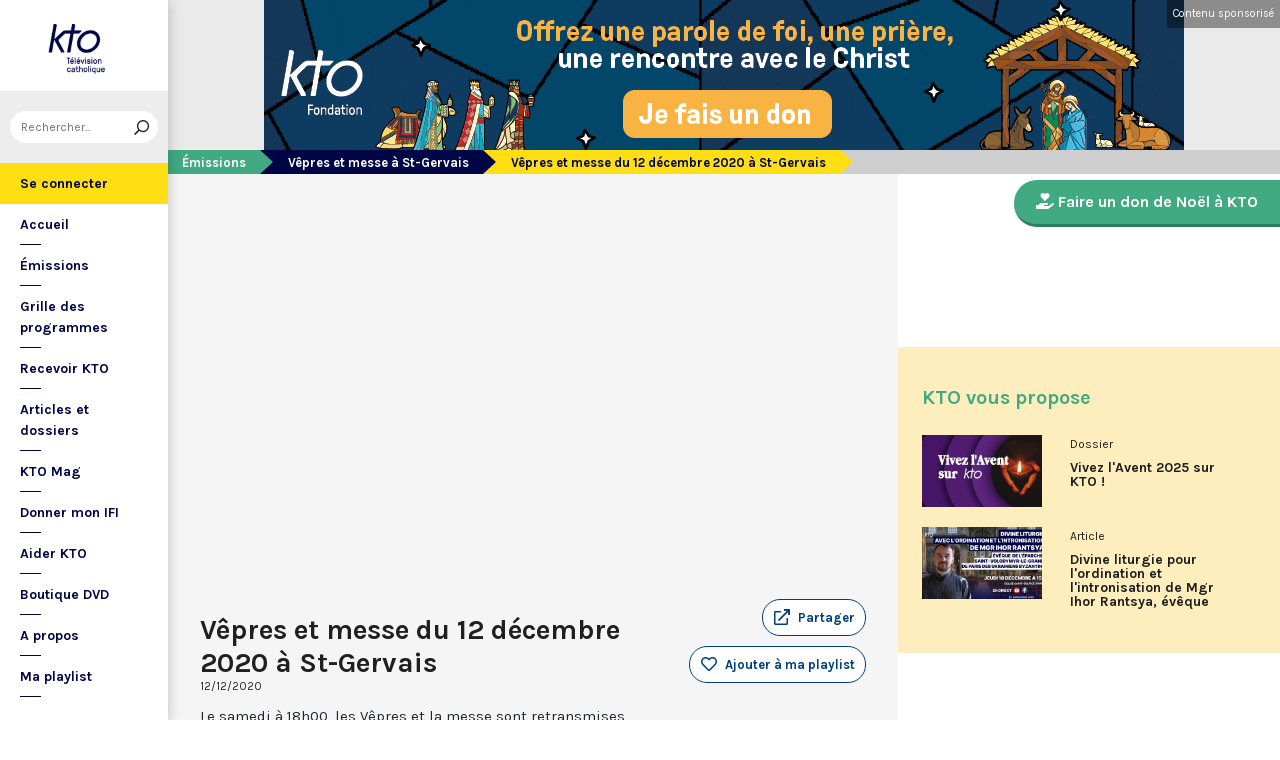

--- FILE ---
content_type: text/html; charset=utf-8
request_url: https://www.ktotv.com/video/00336635/vepres-et-messe-du-12-decembre-2020-a-st-gervais
body_size: 4990
content:
<!DOCTYPE HTML>
<html lang="fr-FR">
    <head>
        <meta charset="UTF-8" />
        <meta name="viewport" content="width=device-width, initial-scale=1, shrink-to-fit=no" />
        <meta name="description" content="Le samedi à 18h00, les Vêpres et la messe sont retransmises par KTO, en direct de l’église Saint-Gervais-Saint-Protais (Paris, 4e), avec les Fraternités Monastiques de Jérusalem." />
        <meta name="keywords" content="KTO, télévision catholique, Vêpres et messe du 12 décembre 2020 à St-Gervais,  " />
        <meta property="og:site_name" content="KTO TV" />
        <meta property="og:description" content="Le samedi à 18h00, les Vêpres et la messe sont retransmises par KTO, en direct de l’église Saint-Gervais-Saint-Protais (Paris, 4e), avec les Fraternités Monastiques de Jérusalem." />
        <meta property="og:locale" content="fr_FR" />
        <meta property="og:type" content="video.other" />
        <meta property="og:url" content="https://www.ktotv.com/video/00336635/vepres-et-messe-du-12-decembre-2020-a-st-gervais" />
        <meta property="og:title" content="Vêpres et messe du 12 décembre 2020 à St-Gervais — KTOTV" />
        <meta property="og:image" content="https://img.youtube.com/vi/kb6ieMCKEMU/hqdefault.jpg" />
                                <meta property="og:video:release_date" content="2020-12-12" />                        <title>Vêpres et messe du 12 décembre 2020 à St-Gervais — KTOTV</title>
        <link rel="shortcut icon" type="image/x-icon" href="/favicon.png" />
        <link rel="icon" sizes="16x16 32x32 64x64" href="/favicon.png" />
        <link rel="apple-touch-icon" href="/img/logo_fond_blanc-v2.png" />
        <link rel="canonical" href="https://www.ktotv.com/video/00336635/vepres-et-messe-du-12-decembre-2020-a-st-gervais" />
        <link rel="alternate" title="KTOTV RSS" href="https://www.ktotv.com/rss" type="application/rss+xml" />
        <link rel="preconnect" href="https://fonts.googleapis.com">
        <link rel="preconnect" href="https://fonts.gstatic.com" crossorigin>
        <link href="https://fonts.googleapis.com/css2?family=Karla:ital,wght@0,400;0,700;1,400;1,700&display=swap" rel="stylesheet">
        <!-- Google Tag Manager -->
        <script>(function(w,d,s,l,i){w[l]=w[l]||[];w[l].push({'gtm.start':
                    new Date().getTime(),event:'gtm.js'});var f=d.getElementsByTagName(s)[0],
                j=d.createElement(s),dl=l!='dataLayer'?'&l='+l:'';j.async=true;j.src=
                'https://www.googletagmanager.com/gtm.js?id='+i+dl;f.parentNode.insertBefore(j,f);
            })(window,document,'script','dataLayer','GTM-WV9PW3B');</script>
        <!-- End Google Tag Manager -->
        <script src="https://donner.ktotv.com/libs.iraiser.eu/libs/payment/frame/1.5/IRaiserFrame.js"></script>
        <link rel="stylesheet" href="/build/common.342d7a41.css">
        <link rel="stylesheet" href="/build/front.bfa45e5d.css">
            </head>
    <body id="front_video_show" class="has-bandeau">
    <!-- Google Tag Manager (noscript) -->
    <noscript><iframe src="https://www.googletagmanager.com/ns.html?id=GTM-WV9PW3B"
                      height="0" width="0" style="display:none;visibility:hidden"></iframe></noscript>
    <!-- End Google Tag Manager (noscript) -->
                    <div class="app-aside">
                <div class="menu-container">
                    <span id="reduce">
                        <span class="element-not-reduced">
                            Réduire le menu&nbsp;<i class="far fa-angle-double-left"></i>
                        </span>
                        <div class="element-reduced">
                            <i class="far fa-bars"></i>
                        </div>
                    </span>
                    <a href="/" title="Accéder à la page d'accueil" class="d-block text-center">
                        <img alt="Logo de KTO" src="/img/logo-ktotv.png" id="logo" width="168" height="153" />
                        <img alt="Logo de KTO" src="/img/logo-kto-mobile-v2.png" id="logo-mobile" width="75" height="47" />
                    </a>
                                            <div class="container-search">
                            <div class="element-not-reduced"><div id="vue_search_preview_app"></div></div>
                            <div class="element-reduced"><i class="fas fa-search togglReduce"></i></div>
                        </div>
                                        

<ul id="menu"><li id="account" class="keep"><a href="javascript:;" class="login-action"><span class="element-not-reduced" id="login-label">Se connecter</span><div class="element-reduced"><i class="fas fa-user"></i></div><span id="notifications"></span></a></li><li class="keep"><a href="/" title="Accéder à la page d'accueil"><span class="element-not-reduced">Accueil</span><div class="element-reduced"><i class="fas fa-home"></i></div></a></li><li><a href="/emissions" title="Émissions" class="">
            Émissions
        </a><ul class="children"><li><a href="/emissions#priere" title="Prière" class="">
            Prière
        </a></li><li><a href="/emissions#eclairages" title="Eclairages" class="">
            Eclairages
        </a></li><li><a href="/emissions#visages-eglise" title="Visages de l&#039;Église" class="">
            Visages de l&#039;Église
        </a></li></ul></li><li><a href="/guide/" title="Grille des programmes" class="">
            Grille des programmes
        </a></li><li><a href="/page/recevoir-kto" title="Recevoir KTO" class="">
            Recevoir KTO
        </a></li><li><a href="/articles" title="Articles et dossiers" class="">
            Articles et dossiers
        </a></li><li><a href="/page/ktomag" title="KTO Mag" class="">
            KTO Mag
        </a></li><li><a href="/page/aider-kto-ifi" title="Donner mon IFI" class="">
            Donner mon IFI
        </a></li><li><a href="#" title="Aider KTO" class="">
            Aider KTO
        </a><ul class="children"><li><a href="/page/aider-kto" title="Faire un don à KTO" class="">
            Faire un don à KTO
        </a></li><li><a href="/donner-depuis-l-afrique" title="Faire un don depuis la Côte d&#039;Ivoire" class="">
            Faire un don depuis la Côte d&#039;Ivoire
        </a></li><li><a href="/page/legs-et-donations" title="Legs, donations et Assurances vie" class="">
            Legs, donations et Assurances vie
        </a></li><li><a href="/page/devenir-ambassadeur" title="Devenir Ambassadeur" class="">
            Devenir Ambassadeur
        </a></li><li><a href="/page/fondation-kto" title="Fondation KTO" class="">
            Fondation KTO
        </a></li></ul></li><li><a href="/page/dvd" title="Boutique DVD" class="">
            Boutique DVD
        </a></li><li><a href="/page/presentation" title="A propos" class="">
            A propos
        </a><ul class="children"><li><a href="/page/contact" title="Contact" class="">
            Contact
        </a></li><li><a href="/page/presentation" title="Présentation de la chaîne" class="">
            Présentation de la chaîne
        </a></li><li><a href="/page/mentions-legales" title="Mentions légales" class="">
            Mentions légales
        </a></li></ul></li><li><a href="javascript:;" class="toggle-playlist" id="toggle-playlist">Ma playlist</a></li></ul>
                </div>
            </div>
            <div class="app-notifications">
                <div class="notification-wrapper" id="vue_notification_panel"></div>
            </div>
            <div class="app-playlist" id="playlist-modal">
                <div id="close-modal">
                    <i class="fal fa-times"></i>
                </div>
                <div class="playlist-wrapper" id="vue_playlist_panel" nb_videos="12" direction="vertical"></div>
            </div>
            <div class="app-content">
                <div class="modal fade" id="loginModal" tabindex="-1" role="dialog" aria-hidden="true">
                    <div class="modal-dialog modal-dialog-centered" role="document">
                        <div class="modal-content">
                            <div class="modal-body">
                                <div class="login-form">
                                    <div id="vue_login_app"></div>
                                </div>
                            </div>
                        </div>
                    </div>
                </div>
                                                                                <div id="campain-bandeau">
    <div class="container">
        <span>Contenu sponsorisé</span>
                    <a href="http://donner.ktotv.com/b?cid=290&amp;reserved_site=bannierehomepageCFA2025" target="_blank">
                <img src="/uploads/8073.b404102dbb3fca449cc008af2be7f8a2.gif" alt="Noel CFA 2025" class="d-none d-lg-inline-block img-fluid" />
                    <img src="/uploads/8021.b04f84cd4c4a4201f44b728a57d0bb16.gif" alt="Noel CFA 2025" class="d-lg-none img-fluid" />
                            </a>
            </div>
</div>

                                        <nav aria-label="breadcrumb">
                            <ol class="breadcrumb" typeof="BreadcrumbList" vocab="https://schema.org/">
        <li class="breadcrumb-item" property="itemListElement" typeof="ListItem">
            <span property="name">
                <a href="/emissions" property="item" typeof="WebPage">Émissions</a>
            </span>
            <meta property="position" content="0" />
        </li>
        <li class="breadcrumb-item" property="itemListElement" typeof="ListItem">
            <span property="name">
                <a href="/emissions/vepres-et-messe-a-st-gervais" property="item" typeof="WebPage">Vêpres et messe à St-Gervais</a>
            </span>
            <meta property="position" content="1" />
        </li>
        <li class="breadcrumb-item active" aria-current="page" property="itemListElement" typeof="ListItem">
            <span property="name" data-nav="no-link">Vêpres et messe du 12 décembre 2020 à St-Gervais</span>
            <meta property="position" content="2" />
        </li>
    </ol>
                    </nav>
                                                        <div class="content-container">
        <div class="container-fluid" id="videoContainer">
                        <div id="block-video">
                            <div id="YT-player-container" class="embed-responsive embed-responsive-16by9">
            <div id="YT-player" data-id="kb6ieMCKEMU"></div>
        </div>
        <div id="YT-player-alt" style="display: none">

            <div class="podcast-player-heading">
                <span class="icon"><i class="fal fa-podcast"></i></span>
                <span class="title">Écouter l'émission</span>
                <span class="duration">00:32:56</span>
            </div>
            <div class="podcast-player-thumbnail">
                <div class="podcast-player-thumbnail">
                                                <img src="https://img.youtube.com/vi/kb6ieMCKEMU/hqdefault.jpg" alt="Vêpres et messe du 12 décembre 2020 à St-Gervais">
                                    </div>
            </div>

            
            <div class="podcast-player-breadcrumb">
                <span class="emission">Vêpres et messe à St-Gervais</span> > <span class="title">Vêpres et messe du 12 décembre 2020 à St-Gervais</span>
            </div>
        </div>
    
                <div class="row">
                    <div class="col-12 col-xl-8">
                        <h1>Vêpres et messe du 12 décembre 2020 à St-Gervais</h1>
                        <small class="date">12/12/2020</small>
                                                                    </div>
                    <div class="col-12 col-xl-4">
                        <a class="btn-playlist" data-toggle="collapse" href="#collapseSharing" role="button" aria-expanded="false" aria-controls="collapseSharing"><i class="fal fa-external-link"></i> <span>Partager</span></a>
<div class="collapse" id="collapseSharing">
    <div class="card card-body">
        <a class="share-button facebook-share-button" href="http://www.facebook.com/sharer.php?u=https://www.ktotv.com/video/00336635/vepres-et-messe-du-12-decembre-2020-a-st-gervais&amp;title=V%C3%AApres%20et%20messe%20du%2012%20d%C3%A9cembre%202020%20%C3%A0%20St-Gervais" target="_blank"><i class="fab fa-facebook-f"></i> Facebook</a>
        <a class="share-button" href="https://twitter.com/intent/tweet?url=https://www.ktotv.com/video/00336635/vepres-et-messe-du-12-decembre-2020-a-st-gervais&amp;text=V%C3%AApres%20et%20messe%20du%2012%20d%C3%A9cembre%202020%20%C3%A0%20St-Gervais" target="_blank"><i class="fab fa-twitter"></i> Tweet</a>
        <a class="share-button mail-share-button" href="mailto:?subject=V%C3%AApres%20et%20messe%20du%2012%20d%C3%A9cembre%202020%20%C3%A0%20St-Gervais&amp;body=https://www.ktotv.com/video/00336635/vepres-et-messe-du-12-decembre-2020-a-st-gervais"><i class="fas fa-envelope"></i> Email</a>
        <a class="share-button whatsapp-share-button" href="https://api.whatsapp.com/send?text=https://www.ktotv.com/video/00336635/vepres-et-messe-du-12-decembre-2020-a-st-gervais" data-action="share/whatsapp/share"><i class="fab fa-whatsapp" style="font-size: 16px; vertical-align: middle;"></i> Whatsapp</a>
        <a class="share-button telegram-share-button" href="https://t.me/share/url?url=https://www.ktotv.com/video/00336635/vepres-et-messe-du-12-decembre-2020-a-st-gervais" target="_blank"><i class="fab fa-telegram-plane"></i> Telegram</a>
    </div>
</div>

                                                    <div class="playlist-button" id="vue_playlist_btn" video_id="32653">
    <app></app>
</div>

                                                                    </div>
                </div>
                <div class="row">
                    <div class="col-12 col-xl-8">
                        <p>Le samedi à 18h00, les Vêpres et la messe sont retransmises par KTO, en direct de l’église Saint-Gervais-Saint-Protais (Paris, 4e), avec les Fraternités Monastiques de Jérusalem.</p>
                        
                    </div>
                    <div class="col-12 col-xl-4">
                                            </div>
                </div>
            </div>
                            <div id="block-emission">
                    <div class="row">
                        <div class="col-12 col-xl-5">
                            <h2><a href="/emissions/vepres-et-messe-a-st-gervais">Vêpres et messe à St-Gervais</a></h2>
                            <p><p>Le samedi à 18h00, les Vêpres et la messe sont retransmis par KTO, en direct de l’église Saint-Gervais-Saint-Protais (Paris, IVe), avec les Fraternités Monastiques de Jérusalem.</p></p>
                            <a href="/emissions/vepres-et-messe-a-st-gervais" class="btn btn-outline-light btn-rounded btn-normal-border">Visiter la page de l'émission</a>
                        </div>
                        <div class="col-12 col-xl-7">
                            <div class="videos_list_style_two">
                                <h3>Autres vidéos de l'émission</h3>
                                <ul class="list-unstyled">
                                                                            <li class="single clearfix">
                                            <a href="/video/00339720/vepres-et-messe-du-19-decembre-2020-a-st-gervais"
                                               class="image"
                                               title="Accéder à la vidéo Vêpres et messe du 19 décembre 2020 à St-Gervais"
                                               style="background-image: url('https://img.youtube.com/vi/vRSrpBI9Yf4/hqdefault.jpg');">
                                                                                                    <span class="duration">31:20</span>
                                                                                            </a>
                                            <div class="content-right">
                                                <div class="date">Samedi 19 décembre 2020</div>
                                                <h5 class="mt-0"><a href="/video/00339720/vepres-et-messe-du-19-decembre-2020-a-st-gervais">Vêpres et messe du 19 décembre 2020 à St-Gervais</a></h5>
                                            </div>
                                        </li>
                                                                            <li class="single clearfix">
                                            <a href="/video/00336634/vepres-et-messe-du-5-decembre-2020-a-st-gervais"
                                               class="image"
                                               title="Accéder à la vidéo Vêpres et messe du 5 décembre 2020 à St-Gervais"
                                               style="background-image: url('https://img.youtube.com/vi/XgI15-pk5GY/hqdefault.jpg');">
                                                                                                    <span class="duration">33:10</span>
                                                                                            </a>
                                            <div class="content-right">
                                                <div class="date">Samedi 5 décembre 2020</div>
                                                <h5 class="mt-0"><a href="/video/00336634/vepres-et-messe-du-5-decembre-2020-a-st-gervais">Vêpres et messe du 5 décembre 2020 à St-Gervais</a></h5>
                                            </div>
                                        </li>
                                                                            <li class="single clearfix">
                                            <a href="/video/00336633/1eres-vepres-de-lavent-2020"
                                               class="image"
                                               title="Accéder à la vidéo 1ères Vêpres de l’Avent 2020"
                                               style="background-image: url('https://img.youtube.com/vi/JjU1T-1U_o4/hqdefault.jpg');">
                                                                                                    <span class="duration">36:56</span>
                                                                                            </a>
                                            <div class="content-right">
                                                <div class="date">Samedi 28 novembre 2020</div>
                                                <h5 class="mt-0"><a href="/video/00336633/1eres-vepres-de-lavent-2020">1ères Vêpres de l’Avent 2020</a></h5>
                                            </div>
                                        </li>
                                                                            <li class="single clearfix">
                                            <a href="/video/00336631/vepres-et-messe-du-14-novembre-2020-a-st-gervais"
                                               class="image"
                                               title="Accéder à la vidéo Vêpres et messe du 14 novembre 2020 à St-Gervais"
                                               style="background-image: url('https://img.youtube.com/vi/uA6TxOsrCPM/hqdefault.jpg');">
                                                                                                    <span class="duration">27:53</span>
                                                                                            </a>
                                            <div class="content-right">
                                                <div class="date">Samedi 14 novembre 2020</div>
                                                <h5 class="mt-0"><a href="/video/00336631/vepres-et-messe-du-14-novembre-2020-a-st-gervais">Vêpres et messe du 14 novembre 2020 à St-Gervais</a></h5>
                                            </div>
                                        </li>
                                                                    </ul>
                            </div>
                        </div>
                    </div>
                </div>
                    </div>
        <div id="sidebar" class="sidebar-donation">
            <div class="sidebar-container">
                    <div class="donation-container">
                                <a class="donation-button" href="https://donner.ktotv.com/b?cid=291#iraiser_popin"   title="Faire un don">
                <span><i class="fas fa-hand-holding-heart"></i> Faire un don de Noël à KTO</span>
            </a>
                        <!-- AKAMAI DEBUG
            X-True-Cache-Key: 
        -->
    </div>

                <div class="suggestions-wrapper" id="vue_suggestions_app" video_id="32653">
    <app></app>
</div>

                <div id="vue_watched_video_app" video_id="32653" timeout="15000" available="1"></div>
            </div>
        </div>
    </div>
                            </div>
                <footer id="footer" class="footer">
            <div class="container">
                                    © KTO 2025
                    — <a href="/page/contact">Contact</a>
                    — <a href="/page/mentions-legales">Mentions légales</a>
                            </div>
        </footer>
        <script src="/build/runtime.9ba644cb.js"></script><script src="/build/front.a5be3e50.js"></script>
        
                        <script type="text/javascript">
            (function(e,t,a){var n=t.createElement("script"),m=t.getElementsByTagName("script")[0];n.async=!0,n.src=a+"?t="+Math.round((new Date).getTime()/72e5),m.parentNode.insertBefore(n,m),e.ema_critere="",e.w_emasend=function(){void 0!==e.emasend&&void 0!==e.ema_id_site?e.emasend():setTimeout(e.w_emasend,200)},setTimeout(e.w_emasend,10)})(window,document,"https://atout.email-match.com/emafunc.js");
            window.ema_id_site = 1507;
            window.ema_critere = '&crt_page=';
        </script>
                    <script type="application/ld+json">
{
  "@context": "http://schema.org",
  "@type": "Organization",
  "name": "KTO",
  "url": "https://www.ktotv.com",
  "logo": {
    "@type": "ImageObject",
    "url": "https://www.ktotv.com/img/logo-ktotv.png"
  },
  "sameAs": [
    "https://www.youtube.com/user/KTOTV",
    "https://fr.linkedin.com/company/ktotelevision",
    "https://twitter.com/KTOTV",
    "https://www.facebook.com/kto.television/",
    "https://www.instagram.com/ktotelevision/"
  ],
  "address": {
    "@type": "PostalAddress",
    "streetAddress": "13 Rue du 19 Mars 1962",
    "addressLocality": "Malakoff",
    "addressRegion": "FR",
    "postalCode": "92240",
    "addressCountry": "FR"
  }
}

        </script>
    <script type="application/ld+json">{"@context":"http://schema.org","@type":"VideoObject","name":"Vêpres et messe du 12 décembre 2020 à St-Gervais","description":"Le samedi à 18h00, les Vêpres et la messe sont retransmises par KTO, en direct de l’église Saint-Gervais-Saint-Protais (Paris, 4e), avec les Fraternités Monastiques de Jérusalem.","thumbnailUrl":"https://img.youtube.com/vi/kb6ieMCKEMU/hqdefault.jpg","uploadDate":"2020-12-12 17:59:56","duration":"PT32M56S","embedUrl":"https://www.youtube.com/embed/kb6ieMCKEMU"}</script>    </body>
</html>


--- FILE ---
content_type: text/css
request_url: https://www.ktotv.com/build/common.342d7a41.css
body_size: 4030
content:
@media (max-width:800px){.videos_list_style_four{margin-bottom:24px}}.videos_list_style_four .single{margin:0 0 20px;min-height:80px}@media (max-width:767px){.videos_list_style_four .single .image{height:70px;left:15px;padding-top:0!important;position:absolute;top:0;width:125px!important}.videos_list_style_four .single .date,.videos_list_style_four .single h5{padding-left:145px}.videos_list_style_four .single .intro{display:none!important}.videos_list_style_four .single h5 a{font-size:15px;line-height:18px}}.videos_list_style_four .single h5 a{color:#00407a;display:block;font-size:16px;font-weight:700;line-height:18px;margin-bottom:12px}.videos_list_style_four .single .date{font-size:14px;margin:0 0 7px}.videos_list_style_four .single .image{background-color:#ccc;background-position:50%;background-size:cover;display:block;margin:0 0 16px;padding-top:56.25%;width:100%}.videos_list_style_four .single .intro{font-size:14px;line-height:17px;margin-bottom:12px;overflow:hidden;word-break:break-word;-webkit-line-clamp:4;-webkit-box-orient:vertical;display:-webkit-box;max-height:71px}@media (max-width:800px){.videos_list_style_four .single .intro{height:auto;max-height:70px}}.videos_list_style_four .single .intro p{font-size:12px;line-height:18px;margin:0}.videos_list_style_four .single a:active,.videos_list_style_four .single a:focus,.videos_list_style_four .single a:hover{text-decoration:none}.cms-zone{margin-bottom:20px}.cms-zone .cms_video_list{margin-bottom:30px}.cms-zone .cms_video_list .podcasts-intro{margin:0;width:100%}.cms-zone .cms_video_list .podcasts-intro .icon{background:#00294e;position:relative}.cms-zone .cms_video_list .podcasts-intro .icon i{color:#fff;font-size:30px;left:50%;position:absolute;top:50%;transform:translate(-50%,-50%)}.cms-zone .cms_video_list .podcasts-intro .content{background:#0061b9;padding:10px 10px 10px 12px}.cms-zone .cms_video_list .podcasts-intro .content span{color:#fff}.cms-zone .cms_video_list .podcasts-intro .content .title{display:block;text-transform:uppercase}.cms-zone .cms_video_list .podcasts-intro .content .text{display:block;font-size:13px;line-height:16px}.cms-zone .cms_video_list .single{background:#f4f4f4;padding:17px 24px;position:relative}.cms-zone .cms_video_list .single:last-child .content-right{border:none;padding-bottom:12px}.cms-zone .cms_video_list .single .image{background-position:50%;background-size:cover;display:block;margin-bottom:16px;margin-top:12px;padding-top:56.25%;position:relative}.cms-zone .cms_video_list .single .image .duration{background:#1f1f1f;bottom:0;color:#fff;font-size:12px;font-weight:700;padding:5px 8px;position:absolute;right:0}.cms-zone .cms_video_list .single .broadcast{border-bottom:1px solid #393939;border-top:1px solid #393939;color:#393939;font-size:11px;font-weight:600;margin:0 0 10px;padding:3px 0}.cms-zone .cms_video_list .single .content-right{border-bottom:1px solid #000;padding-bottom:18px}.cms-zone .cms_video_list .single .content-right .show{color:#2261b9;display:block;font-size:13px;font-weight:700;line-height:15px;margin:10px 0 12px;text-transform:uppercase}.cms-zone .cms_video_list .single .content-right p{font-size:14px;line-height:18px;margin:0}.cms-zone .cms_video_list .single .podcast-titles .show{display:inline-block!important;margin-left:8px;vertical-align:middle;width:calc(100% - 40px)}.cms-zone .cms_video_list .single h5 a{color:#00407a;display:block;font-size:16px;font-weight:700;line-height:18px;margin-bottom:12px;margin-top:5px;position:relative}.cms-zone .cms_video_list .single .player-icon{background:#0061b9;border-radius:50%;display:inline-block;height:26px;position:relative;vertical-align:top;width:26px}.cms-zone .cms_video_list .single .player-icon:after{border-color:transparent transparent transparent #fff;border-style:solid;border-width:6px 0 6px 9px;content:"";display:block;height:0;left:10px;position:absolute;top:7px;width:0}.cms-zone .cms_video_list .single.podcast_element{padding:10px 24px}.cms-zone .cms_video_list .single.podcast_element .image{display:inline-block;margin-bottom:8px;margin-top:0;padding-top:30%;vertical-align:middle;width:50%}.cms-zone .cms_video_list .single.podcast_element .show{color:#0061b9;display:block;font-size:14px;font-weight:700;line-height:1.27;text-transform:uppercase}.cms-zone .cms_video_list .single.podcast_element .show.has-thumbnail{display:inline-block;padding-left:15px;vertical-align:middle;width:calc(50% - 10px)}.cms-zone .cms_video_list .single.podcast_element h5 a{color:#000;font-weight:400}.cms-zone .cms_video_list .cta-all-podcasts{background:#f4f4f4;color:#42709a;display:block;font-size:13px;padding:5px 15px 25px;text-align:center;text-decoration:underline;width:100%}.cms-zone .cms_video_list.video-jour .single{background:#fff;-webkit-box-shadow:0 0 5px 0 rgba(0,0,0,.26);-moz-box-shadow:0 0 5px 0 rgba(0,0,0,.26);box-shadow:0 0 5px 0 rgba(0,0,0,.26);margin-top:15px;padding:0}.cms-zone .cms_video_list.video-jour .image{margin-bottom:15px;margin-top:0}.cms-zone .cms_video_list.video-jour .content-right{padding-left:25px;padding-right:25px}.cms-zone .cms_video_list.video-jour .content-right h5 a{color:#000;font-weight:400}.cms-zone .cms_video_list.video-jour .content-right p{font-size:13px;font-style:italic;line-height:17px;margin-top:15px}.cms-zone .cms_video_list.video-jour .show{color:#695f3c;display:block;padding:12px 25px;text-transform:inherit}.cms-zone .cms-block .block-carousel{margin:0 0 36px}.cms-zone .cms-block .block-carousel.format-libre .carousel-item{background-size:contain}.cms-zone .cms-block .block-carousel .carousel-item{background-position:50%;background-repeat:no-repeat;-webkit-background-size:cover;padding-top:60%}.cms-zone .cms-block .block-carousel .carousel-item a{display:block;height:100%;left:0;position:absolute;top:0;width:100%}.cms-zone .cms-block .block-carousel .carousel-item .carousel-caption{bottom:auto;color:#fff;font-weight:400;left:0;margin:0;max-width:400px;padding:0 30px;position:absolute;right:auto;text-align:left;top:calc(50% + 7px);transform:translateY(-50%);width:100%}.cms-zone .cms-block .block-carousel .carousel-item .carousel-caption h5{font-size:30px}.cms-zone .cms-block .block-carousel .carousel-item:before{background:-moz-linear-gradient(right,rgba(0,76,165,.88) 3%,rgba(0,76,165,.44) 40%,rgba(0,76,165,.23) 58%,rgba(0,76,165,.18) 62%);background:-webkit-linear-gradient(right,rgba(0,76,165,.88) 3%,rgba(0,76,165,.44) 40%,rgba(0,76,165,.23) 58%,rgba(0,76,165,.18) 62%);background:linear-gradient(90deg,rgba(0,76,165,.88) 3%,rgba(0,76,165,.44) 40%,rgba(0,76,165,.23) 58%,rgba(0,76,165,.18) 62%);content:"";height:100%;left:0;position:absolute;top:0;width:100%}.cms-zone .cms-block .block-carousel .controls a{bottom:15px;font-size:21px;height:35px;left:15px;opacity:1;position:absolute;top:auto;width:35px}.cms-zone .cms-block .block-carousel .controls a.carousel-control-next{left:40px}.cms-zone .cms-block .block-carousel .controls a i{color:#ffde15}.cms-zone .cms-block .videos_list_style_two .single{margin:0 15px 20px 0;max-height:none;max-width:calc(33.33333% - 15px)}.cms-zone .cms-block .videos_list_style_two .single a{color:#00407a}.cms-zone .cms-block .videos_list_style_two .single .image{height:auto;margin:0 0 5px;padding-top:56.25%;width:100%}.cms-zone .cms-block .videos_list_style_two .single .date{margin-bottom:0!important;text-align:left!important}.cms-zone .main-title-widget{color:#695f3c;font-size:20px;font-weight:700;margin:24px 0 0}@media (max-width:800px){.cms-zone .main-title-widget{margin:24px 0 12px}}.cms-zone .main-title-widget p:last-child{margin-bottom:0}.cms-zone .widget-video-content{color:#00407a;font-size:28px;font-weight:700;margin:0 0 12px}.cms-zone .widget-video-title{color:#00407a;display:block;font-size:14px;font-weight:700;line-height:18px;margin:10px 0 0;overflow:hidden;position:relative;width:100%}.cms-zone .widget-video-emission{display:block;margin:0 0 10px}.cms-zone .widget-video-emission a{color:grey;font-size:13px;font-weight:700}.cms-zone .widget-video-synopsis{font-size:15px;line-height:18px}.cms-zone .widget-video-date{border-bottom:1px solid #393939;border-top:1px solid #393939;color:#393939;font-size:11px;font-weight:600;margin:0 0 10px;padding:3px 0}.cms-block .border-blue{border:1px solid #0061b9}.cms-block .border-top-blue{border-top:1px solid #0061b9}.cms-block .border-right-blue{border-right:1px solid #0061b9}.cms-block .border-bottom-blue{border-bottom:1px solid #0061b9}.cms-block .border-left-blue{border-left:1px solid #0061b9}.cms-block .border-grey{border:1px solid #ededed}.cms-block .border-top-grey{border-top:1px solid #ededed}.cms-block .border-right-grey{border-right:1px solid #ededed}.cms-block .border-bottom-grey{border-bottom:1px solid #ededed}.cms-block .border-left-grey{border-left:1px solid #ededed}.cms-block .border-yellow{border:1px solid #ffde14}.cms-block .border-top-yellow{border-top:1px solid #ffde14}.cms-block .border-right-yellow{border-right:1px solid #ffde14}.cms-block .border-bottom-yellow{border-bottom:1px solid #ffde14}.cms-block .border-left-yellow{border-left:1px solid #ffde14}.cms-block .background-blue{background:#0061b9}.cms-block .background-grey{background:#ededed}.cms-block .background-yellow{background:#ffde14}.cms-block .padding-5{padding:5px}.cms-block .padding-top-5{padding-top:5px}.cms-block .padding-right-5{padding-right:5px}.cms-block .padding-bottom-5{padding-bottom:5px}.cms-block .padding-left-5{padding-left:5px}.cms-block .padding-10{padding:10px}.cms-block .padding-top-10{padding-top:10px}.cms-block .padding-right-10{padding-right:10px}.cms-block .padding-bottom-10{padding-bottom:10px}.cms-block .padding-left-10{padding-left:10px}.cms-block .padding-20{padding:20px}.cms-block .padding-top-20{padding-top:20px}.cms-block .padding-right-20{padding-right:20px}.cms-block .padding-bottom-20{padding-bottom:20px}.cms-block .padding-left-20{padding-left:20px}.cms-block .margin-top-20{margin-top:20px}.cms-block .margin-top-40{margin-top:40px}.cms-block .margin-top-60{margin-top:60px}.cms-block .margin-top-80{margin-top:80px}.cms-block .margin-top-100{margin-top:100px}.cms-block .margin-top-125{margin-top:125px}.cms-block .margin-top-150{margin-top:150px}h2{color:#00407a;font-size:28px;font-weight:700;margin:0 0 12px}.videos_list_style_one{background:#f4f4f4;border-top:1px solid #000;margin:0 0 24px;overflow:auto;padding:42px 24px;position:relative}.videos_list_style_one .col-md-3{padding:0 9px}.videos_list_style_one .single{margin-bottom:36px;position:relative}.videos_list_style_one .single .show{color:#2261b9;display:block;font-size:12.5px;font-weight:700;height:19px;margin:14px 0 6px;overflow:hidden;text-transform:uppercase}.videos_list_style_one .single .show:active,.videos_list_style_one .single .show:focus,.videos_list_style_one .single .show:hover{text-decoration:none}.videos_list_style_one .single .image{background-position:50%;background-repeat:no-repeat;background-size:110%;border:1px solid;color:hsla(0,0%,50%,.1);display:block;padding-top:56.25%;position:relative}.videos_list_style_one .single .image .duration{background:#1f1f1f;bottom:0;color:#fff;font-size:12px;font-weight:700;padding:5px 8px;position:absolute;right:0}.videos_list_style_one .single h5{display:block;margin:5px 0 10px}.videos_list_style_one .single h5 a{color:#00407a;display:block;font-size:15px;font-weight:700;line-height:18px;max-height:36px;overflow:hidden;position:relative;width:100%;word-break:break-word}.videos_list_style_one .single h5 a.btn-playlist span{display:none}.videos_list_style_one .single h5 a:active,.videos_list_style_one .single h5 a:focus,.videos_list_style_one .single h5 a:hover{text-decoration:none}@media (max-width:800px){.videos_list_style_one .single h5 a{height:auto}}.videos_list_style_one .single .broadcast{border-bottom:1px solid #393939;border-top:1px solid #393939;color:#393939;font-size:11px;font-weight:600;line-height:11px;margin:0 0 10px;padding:6px 0}.videos_list_style_one .single p{color:#313131;font-size:13px;line-height:17px;margin:0;overflow:hidden;word-break:break-word;-webkit-line-clamp:4;-webkit-box-orient:vertical;display:-webkit-box;max-height:71px}.videos_list_style_one .btn-playlist{background-color:#fff;border:1px solid #00407a;border-radius:50%;font-size:14px;height:30px!important;left:0;padding:8px 0 0 7px;position:absolute;top:80px;width:30px!important}.videos_list_style_one .btn-playlist:active,.videos_list_style_one .btn-playlist:focus,.videos_list_style_one .btn-playlist:hover{background-color:#00407a}.videos_list_style_one .btn-playlist:active i,.videos_list_style_one .btn-playlist:focus i,.videos_list_style_one .btn-playlist:hover i{color:#fff}.videos_list_style_one .btn-playlist.remove{border-color:#dd231b;padding:8px 0 0 9px}.videos_list_style_one .btn-playlist.remove i{color:#dd231b}.videos_list_style_one .btn-playlist.remove:active,.videos_list_style_one .btn-playlist.remove:focus,.videos_list_style_one .btn-playlist.remove:hover{background-color:#dd231b}.videos_list_style_one .btn-playlist.remove:active i,.videos_list_style_one .btn-playlist.remove:focus i,.videos_list_style_one .btn-playlist.remove:hover i{color:#fff}.videos_list_style_one .btn-playlist.full{border-color:#313131}.videos_list_style_one .btn-playlist.full i{color:#313131}.videos_list_style_one .btn-playlist.full:active,.videos_list_style_one .btn-playlist.full:focus,.videos_list_style_one .btn-playlist.full:hover{background-color:#313131}.videos_list_style_one .btn-playlist.full:active i,.videos_list_style_one .btn-playlist.full:focus i,.videos_list_style_one .btn-playlist.full:hover i{color:#fff}@media (max-width:1300px){.videos_list_style_one.grid-4{grid-template-columns:repeat(2,1fr);padding:24px}}@media (max-width:800px){.videos_list_style_one.grid-4{grid-template-columns:repeat(1,1fr)}}.carousel-item .videos_list_style_one{margin-bottom:0}.card-emission{box-shadow:0 0 6px rgba(0,0,0,.161);margin-bottom:30px;position:relative}.card-emission .tag{background:#ffde14;color:#00407a;font-size:14px;font-weight:700;left:0;line-height:19px;padding:5px 6px 4px 18px;position:absolute;text-transform:uppercase;top:11px;z-index:3}.card-emission .tag:after{border-color:transparent transparent transparent #ffde14;border-style:solid;border-width:14px 0 14px 20px;content:"";display:block;height:0;position:absolute;right:0;top:0;transform:translateX(100%);width:0}.card-emission .cover-image{background-position:50%;background-repeat:no-repeat;background-size:110%;border:1px solid;color:hsla(0,0%,50%,.1);display:block;padding-top:56.25%;position:relative}.card-emission .cover-image h5 a{bottom:24px;color:#fff;font-size:25px;left:24px;line-height:29px;position:absolute;width:calc(100% - 48px);z-index:3}@media (max-width:800px){.card-emission .cover-image h5 a{font-size:20px}}.card-emission .cover-image:before{background:-moz-linear-gradient(top,rgba(0,76,165,.88) 3%,rgba(0,76,165,.44) 40%,rgba(0,76,165,.23) 58%,rgba(0,76,165,.18) 62%);background:-webkit-linear-gradient(top,rgba(0,76,165,.88) 3%,rgba(0,76,165,.44) 40%,rgba(0,76,165,.23) 58%,rgba(0,76,165,.18) 62%);background:linear-gradient(0deg,rgba(0,76,165,.88) 3%,rgba(0,76,165,.44) 40%,rgba(0,76,165,.23) 58%,rgba(0,76,165,.18) 62%);bottom:0;content:"";height:100%;left:0;position:absolute;width:100%;z-index:2}.card-emission .content .element{border-top:1px solid hsla(0,0%,72%,.43)}.card-emission .content .element:first-child{border:none}.card-emission .content .element .date{background:hsla(0,0%,72%,.2);color:#00407a;display:inline-block;font-size:14px;line-height:17px;padding:10px}.card-emission .content .element .name{color:#00407a;display:inline-block;font-size:14px;font-weight:700;line-height:19px;padding:10px;vertical-align:middle;width:calc(100% - 115px)}.card-emission .content .element .name a{color:#00407a}.card-emission .content .element .download-btn{background:#0062b9;border:none;color:#fff;font-size:14px;line-height:17px;padding:8px}.card-emission .content .element .play-btn{background:transparent;border:none;color:#313131;font-size:14px;line-height:17px;position:relative;vertical-align:middle}.card-emission .content .element .play-btn .player-icon{background:#fff;border-radius:50%;box-shadow:0 0 6px rgba(0,0,0,.161);display:inline-block;height:26px;margin-right:5px;position:relative;vertical-align:middle;width:26px}.card-emission .content .element .play-btn .player-icon:after{border-color:transparent transparent transparent #313131;border-style:solid;border-width:6px 0 6px 9px;content:"";display:block;height:0;left:10px;position:absolute;top:7px;width:0}.card-emission .cta-all-podcasts{background:#0061b9;bottom:0;color:#fff;font-size:14px;line-height:17px;padding:3px 10px 4px;position:absolute;right:0;transform:translateY(100%)}.card-emission .cta-all-podcasts:before{content:">";margin-right:3px}.single-podcast-item{box-shadow:0 0 6px rgba(0,0,0,.161);margin-bottom:25px;overflow:hidden}.single-podcast-item h5{display:inline-block}.single-podcast-item h5 a{background:#313131;color:#fff;display:inline-block;font-size:14px;line-height:23px;margin-bottom:10px;padding:3px 8px;position:relative;text-transform:uppercase}.single-podcast-item h5 a:after{border-color:transparent transparent transparent #003f7a;border-style:solid;border-width:14.5px 0 14.5px 20px;content:"";display:block;height:0;position:absolute;right:0;top:0;transform:translateX(100%);width:0}.single-podcast-item .podcast-titles .show{color:#00407a;display:inline-block;font-size:14px;line-height:19px;padding:0 16px}.single-podcast-item .download-btn{background:#0062b9;border:none;color:#fff;font-size:14px;line-height:17px;padding:8px;width:100%}.single-podcast-item .content-bottom{display:flex;margin-top:12px;position:relative}.single-podcast-item .content-bottom .date{align-items:center;background:hsla(0,0%,72%,.2);color:#00407a;display:flex;float:left;font-size:14px;justify-content:center;line-height:17px;min-height:54px;padding:10px;text-align:center;width:50%}.single-podcast-item .content-bottom:after{clear:both;content:"";display:block}.single-podcast-item .content-bottom .player{align-items:center;display:flex;float:left;justify-content:center;text-align:center;width:50%}.single-podcast-item .content-bottom .player button{background:transparent;border:none;color:#00407a;font-size:14px;line-height:17px;position:relative}.single-podcast-item .content-bottom .player button .player-icon{background:#fff;border-radius:50%;box-shadow:0 0 6px rgba(0,0,0,.161);display:inline-block;height:26px;margin-right:5px;position:relative;vertical-align:middle;width:26px}.single-podcast-item .content-bottom .player button .player-icon:after{border-color:transparent transparent transparent #313131;border-style:solid;border-width:6px 0 6px 9px;content:"";display:block;height:0;left:10px;position:absolute;top:7px;width:0}.single-podcast-item .podcast-thumbnail{background-position:50%;background-size:cover;display:block;padding-top:47%;position:relative}.single-podcast-item .podcast-thumbnail .duration{background:#1f1f1f;bottom:0;color:#fff;font-size:12px;font-weight:700;padding:5px 8px;position:absolute;right:0}.single-podcast-item .single-duration{background:#1f1f1f;color:#fff;display:inline-block;font-size:12px;font-weight:700;padding:5px 8px}.single-podcast-item .podcast-synopsis{font-size:15px;line-height:1.3;margin-top:12px;padding:0 16px}.single-podcast-item .date-podcast{margin-bottom:0!important}.videos_list_style_two{font-size:15px;position:relative}.videos_list_style_two:after{clear:both;content:"";display:block}.videos_list_style_two .single{margin:0 0 30px;max-height:82px;overflow:hidden;position:relative;word-break:break-word}@media (max-width:800px){.videos_list_style_two .single{max-width:100%!important}}.videos_list_style_two .single img{max-width:100%!important}.videos_list_style_two .single .image{background-position:50%;background-repeat:no-repeat;background-size:110%;border:1px solid;color:rgba(50,50,50,.11);display:inline-block;height:72px;margin:0 24px 0 0;position:relative;vertical-align:top;width:120px}.videos_list_style_two .single .image .duration{background:#1f1f1f;bottom:0;color:#fff;font-size:12px;font-weight:700;padding:5px 8px;position:absolute;right:0}.videos_list_style_two .single a:active,.videos_list_style_two .single a:focus,.videos_list_style_two .single a:hover{text-decoration:none}.videos_list_style_two .single .content-right{display:inline-block;max-width:176px}.videos_list_style_two .single .content-right .date{color:hsla(0,0%,100%,.75)!important;font-size:14px;margin:0 0 5px}.videos_list_style_two .single .content-right h5{font-size:16px;font-weight:700;line-height:18px}.videos_list_style_two .single .content-right a{color:#1f1f1f}.videos_list_style_two .single:last-child{margin:0}.videos_list_style_two .single .btn-delete{background:#fff;border:1px solid #dd231b;border-radius:50%;color:#dd231b;height:32px;left:5px;padding:5px 0 0;position:absolute;top:5px;transition:.3s;width:32px}.videos_list_style_two .single .btn-delete i{font-weight:300}.videos_list_style_two .single .btn-delete:hover{background:#dd231b;color:#fff;transition:.3s}.videos_list_style_three .single{display:inline-block;margin:0 24px 0 0;max-width:271px;vertical-align:top}@media (max-width:800px){.videos_list_style_three .single{margin-bottom:20px}}.videos_list_style_three .single a{display:block;position:relative}.videos_list_style_three .single a:active,.videos_list_style_three .single a:focus,.videos_list_style_three .single a:hover{text-decoration:none}.videos_list_style_three .single .date{background:#313131;color:#fff;display:inline-block;font-size:13px;font-weight:700;padding:3px 15px;width:auto}.videos_list_style_three .single h5{color:#1f1f1f;font-size:14px;font-weight:700;line-height:13px;margin:0}.videos_list_style_three .single .image{background-position:50%;background-repeat:no-repeat;background-size:130%;height:72px;position:absolute;width:97px}@media (max-width:600px){.videos_list_style_three .single .image{height:90px}}.videos_list_style_three .single .content{background:#fff;height:72px;padding:11px 15px 11px 123px}@media (max-width:600px){.videos_list_style_three .single .content{height:90px;padding-left:112px}}.videos_list_style_five{overflow:auto;position:relative}.videos_list_style_five .single{border-top:1px solid #00294e;position:relative;transition:.3s}.videos_list_style_five .single .image{background-position:50%;background-size:110%;display:block;height:72px;position:relative;width:120px}@media (max-width:500px){.videos_list_style_five .single .image{height:auto;padding-top:56.25%;position:relative;width:100%}}.videos_list_style_five .single .image .duration{background:#1f1f1f;bottom:0;color:#fff;font-size:10px;font-weight:700;padding:5px 8px;position:absolute;right:0}.videos_list_style_five .single .content-right{left:120px;position:absolute;top:0;width:calc(100% - 120px)}@media (max-width:500px){.videos_list_style_five .single .content-right{left:0;position:relative;width:100%}}.videos_list_style_five .single .content-right .show{background:#e7ecf1}.videos_list_style_five .single .content-right .show span{display:inline-block}.videos_list_style_five .single .content-right .show span:first-child{background:#313131;color:#fff;padding:2px 8px 2px 13px;position:relative}.videos_list_style_five .single .content-right .show span:first-child:after{border-color:transparent transparent transparent #313131;border-style:solid;border-width:13px 0 12px 13px;content:"";height:0;position:absolute;right:-13px;top:0;width:0}.videos_list_style_five .single .content-right .show span:nth-child(2){font-weight:700;padding:0 0 0 30px}.videos_list_style_five .single .content-right h5 a{color:#00407a;display:block;font-size:14px;font-weight:700;padding:12px 115px 12px 12px}.videos_list_style_five .single .content-right h5 a:active,.videos_list_style_five .single .content-right h5 a:focus,.videos_list_style_five .single .content-right h5 a:hover{text-decoration:none}.videos_list_style_five .single .content-right .btn{background:#fff;border:1px solid;border-radius:20px;color:#dd231b;padding:5px 14px;position:absolute;right:10px;top:30px}.videos_list_style_five .single:hover{-webkit-box-shadow:0 0 12px 0 rgba(0,0,0,.48);-moz-box-shadow:0 0 12px 0 rgba(0,0,0,.48);box-shadow:0 0 12px 0 rgba(0,0,0,.48);transition:.3s}.videos_list_style_six{list-style:none;margin:0;padding:0;position:relative}.videos_list_style_six .single{margin:0 0 30px;max-height:156px;overflow:hidden;position:relative}.videos_list_style_six .single .image{background-position:50%;background-repeat:no-repeat;background-size:110%;border:1px solid;color:rgba(50,50,50,.11);display:inline-block;float:left;height:144px;margin:0 24px 0 0;position:relative;vertical-align:top;width:240px}.videos_list_style_six .single .image .duration{background:#1f1f1f;bottom:0;color:#fff;font-size:12px;font-weight:700;padding:5px 8px;position:absolute;right:0}@media (max-width:600px){.videos_list_style_six .single .image{height:91px;width:150px}}.videos_list_style_six .single a:active,.videos_list_style_six .single a:focus,.videos_list_style_six .single a:hover{text-decoration:none}.videos_list_style_six .single .content-right{float:left;max-width:calc(100% - 265px)}.videos_list_style_six .single .content-right .date{color:#313131;font-size:12px}.videos_list_style_six .single .content-right a{color:#00407a;font-size:18px}.videos_list_style_six .single .content-right h5{font-weight:700}.videos_list_style_six .single .content-right h5 a{font-size:20px}@media (max-width:600px){.videos_list_style_six .single .content-right{max-width:calc(100% - 174px)}}.videos_list_style_six .single:last-child{margin:0}.videos_list_style_six .single:hover .btn-delete{display:block}.videos_list_style_six .single .btn-delete{background:#fff;border:1px solid #dd231b;border-radius:50%;color:#dd231b;display:none;height:32px;left:-20px;padding:5px 0 0;position:absolute;top:50%;transform:translateY(-50%);width:32px}.videos_list_style_six .single .btn-delete i{font-weight:300}.videos_list_style_six .single:after{clear:both;content:"";display:block}.grid-4{display:grid;grid-template-columns:repeat(4,1fr);grid-gap:36px 16px}.grid-4.videos_list_style_one .single{margin-bottom:0}.titre-souligne{border-bottom:1px solid #000;color:#00407a;font-size:28px;font-weight:700;margin-bottom:0}.titre-souligne h1,.titre-souligne h2,.titre-souligne h3,.titre-souligne h4,.titre-souligne h5,.titre-souligne h6,.titre-souligne p{color:#00407a!important;font-size:28px!important;font-weight:700;margin-bottom:16px!important}